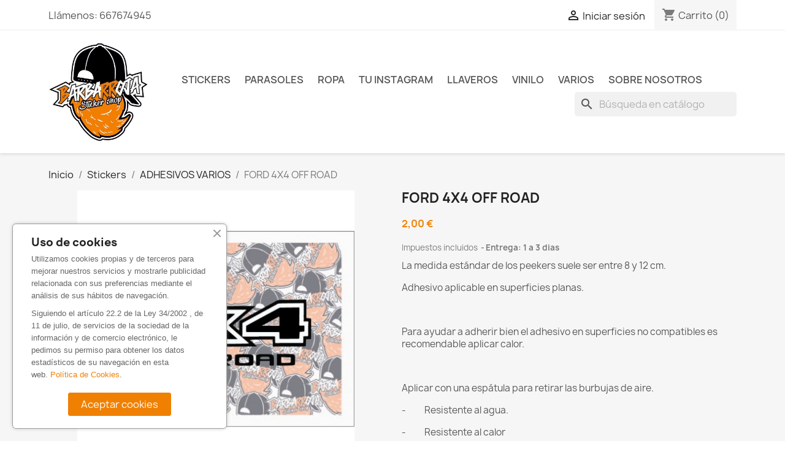

--- FILE ---
content_type: text/html; charset=utf-8
request_url: https://www.barbarrojastickershop.com/adhesivos-varios/1293-ford-4x4-off-road.html
body_size: 15270
content:
<!doctype html>
<html lang="es-ES">

  <head>
    
      
  <meta charset="utf-8">


  <meta http-equiv="x-ua-compatible" content="ie=edge">



  <title>FORD 4X4 OFF ROAD</title>
  
    
  
  <meta name="description" content="Adhesivo de Ford 4x4 Off road.">
  <meta name="keywords" content="">
        <link rel="canonical" href="https://www.barbarrojastickershop.com/adhesivos-varios/1293-ford-4x4-off-road.html">
    
      
  
  
    <script type="application/ld+json">
  {
    "@context": "https://schema.org",
    "@type": "Organization",
    "name" : "Barbarroja Sticker Shop ",
    "url" : "https://www.barbarrojastickershop.com/",
          "logo": {
        "@type": "ImageObject",
        "url":"https://www.barbarrojastickershop.com/img/barbarroja-shop-logo-1601505696.jpg"
      }
      }
</script>

<script type="application/ld+json">
  {
    "@context": "https://schema.org",
    "@type": "WebPage",
    "isPartOf": {
      "@type": "WebSite",
      "url":  "https://www.barbarrojastickershop.com/",
      "name": "Barbarroja Sticker Shop "
    },
    "name": "FORD 4X4 OFF ROAD",
    "url":  "https://www.barbarrojastickershop.com/adhesivos-varios/1293-ford-4x4-off-road.html"
  }
</script>


  <script type="application/ld+json">
    {
      "@context": "https://schema.org",
      "@type": "BreadcrumbList",
      "itemListElement": [
                  {
            "@type": "ListItem",
            "position": 1,
            "name": "Inicio",
            "item": "https://www.barbarrojastickershop.com/"
          },                  {
            "@type": "ListItem",
            "position": 2,
            "name": "Stickers",
            "item": "https://www.barbarrojastickershop.com/14-stickers"
          },                  {
            "@type": "ListItem",
            "position": 3,
            "name": "ADHESIVOS VARIOS",
            "item": "https://www.barbarrojastickershop.com/49-adhesivos-varios"
          },                  {
            "@type": "ListItem",
            "position": 4,
            "name": "FORD 4X4 OFF ROAD",
            "item": "https://www.barbarrojastickershop.com/adhesivos-varios/1293-671192-ford-4x4-off-road.html#/color-negro/tamano-8_cm"
          }              ]
    }
  </script>
  
  
  
  <script type="application/ld+json">
  {
    "@context": "https://schema.org/",
    "@type": "Product",
    "name": "FORD 4X4 OFF ROAD",
    "description": "Adhesivo de Ford 4x4 Off road.",
    "category": "ADHESIVOS VARIOS",
    "image" :"https://www.barbarrojastickershop.com/1484-home_default/ford-4x4-off-road.jpg",    "sku": "000008464564564564564564564564",
    "mpn": "000008464564564564564564564564"
        ,
    "brand": {
      "@type": "Thing",
      "name": "Barbarroja Stcker Shop"
    }
                ,
    "offers": {
      "@type": "Offer",
      "priceCurrency": "EUR",
      "name": "FORD 4X4 OFF ROAD",
      "price": "2",
      "url": "https://www.barbarrojastickershop.com/adhesivos-varios/1293-671192-ford-4x4-off-road.html#/11-color-negro/52-tamano-8_cm",
      "priceValidUntil": "2026-02-05",
              "image": ["https://www.barbarrojastickershop.com/1484-large_default/ford-4x4-off-road.jpg"],
            "sku": "000008464564564564564564564564",
      "mpn": "000008464564564564564564564564",
                        "availability": "https://schema.org/InStock",
      "seller": {
        "@type": "Organization",
        "name": "Barbarroja Sticker Shop "
      }
    }
      }
</script>

  
  
    
  

  
    <meta property="og:title" content="FORD 4X4 OFF ROAD" />
    <meta property="og:description" content="Adhesivo de Ford 4x4 Off road." />
    <meta property="og:url" content="https://www.barbarrojastickershop.com/adhesivos-varios/1293-ford-4x4-off-road.html" />
    <meta property="og:site_name" content="Barbarroja Sticker Shop " />
    <meta property="og:image" content="https://www.barbarrojastickershop.com/modules/ps_imageslider/images/e5bfdbdb00d54059ada01d29e1a4eec7c9a44dea_banner-personaliza-tu-vehiculo.jpg" />
    
    <meta property="twitter:image" content="https://www.barbarrojastickershop.com/modules/ps_imageslider/images/e5bfdbdb00d54059ada01d29e1a4eec7c9a44dea_banner-personaliza-tu-vehiculo.jpg" />
    <meta property="twitter:title" content="FORD 4X4 OFF ROAD" />
    <meta property="twitter:description" content="Adhesivo de Ford 4x4 Off road." />
    <meta property="twitter:card" content="summary_large_image" />
    <meta property="twitter:url" content="https://www.barbarrojastickershop.com/adhesivos-varios/1293-ford-4x4-off-road.html" />
    



  <meta name="viewport" content="width=device-width, initial-scale=1">



  <link rel="icon" type="image/vnd.microsoft.icon" href="https://www.barbarrojastickershop.com/img/favicon.ico?1697809480">
  <link rel="shortcut icon" type="image/x-icon" href="https://www.barbarrojastickershop.com/img/favicon.ico?1697809480">



    <link rel="stylesheet" href="https://www.barbarrojastickershop.com/themes/classic/assets/css/theme.css" type="text/css" media="all">
  <link rel="stylesheet" href="https://www.barbarrojastickershop.com/modules/blockreassurance/views/dist/front.css" type="text/css" media="all">
  <link rel="stylesheet" href="https://www.barbarrojastickershop.com/modules/ps_socialfollow/views/css/ps_socialfollow.css" type="text/css" media="all">
  <link rel="stylesheet" href="https://www.barbarrojastickershop.com/modules/ps_searchbar/ps_searchbar.css" type="text/css" media="all">
  <link rel="stylesheet" href="https://www.barbarrojastickershop.com/modules/revolutpayment/views/css/blockui.css" type="text/css" media="all">
  <link rel="stylesheet" href="https://www.barbarrojastickershop.com/modules/ets_cookie_banner/views/css/front.css" type="text/css" media="all">
  <link rel="stylesheet" href="https://www.barbarrojastickershop.com/modules/ets_bestselling/views/css/slick.css" type="text/css" media="all">
  <link rel="stylesheet" href="https://www.barbarrojastickershop.com/modules/ets_bestselling/views/css/front.css" type="text/css" media="all">
  <link rel="stylesheet" href="https://www.barbarrojastickershop.com/js/jquery/ui/themes/base/minified/jquery-ui.min.css" type="text/css" media="all">
  <link rel="stylesheet" href="https://www.barbarrojastickershop.com/js/jquery/ui/themes/base/minified/jquery.ui.theme.min.css" type="text/css" media="all">
  <link rel="stylesheet" href="https://www.barbarrojastickershop.com/modules/ps_imageslider/css/homeslider.css" type="text/css" media="all">
  <link rel="stylesheet" href="https://www.barbarrojastickershop.com/themes/classic-child/assets/css/custom.css" type="text/css" media="all">




  

  <script type="text/javascript">
        var ConnectVars = {"store_has_valid_tokens":false};
        var cardWidgetIsEnabled = false;
        var checkoutWidgetDisplayType = "1";
        var create_order_ajax_url = "https:\/\/www.barbarrojastickershop.com\/module\/revolutpayment\/order";
        var currentPage = "product";
        var originUrl = "www.barbarrojastickershop.com";
        var payWidgetIsEnabled = false;
        var prestashop = {"cart":{"products":[],"totals":{"total":{"type":"total","label":"Total","amount":0,"value":"0,00\u00a0\u20ac"},"total_including_tax":{"type":"total","label":"Total (impuestos incl.)","amount":0,"value":"0,00\u00a0\u20ac"},"total_excluding_tax":{"type":"total","label":"Total (impuestos excl.)","amount":0,"value":"0,00\u00a0\u20ac"}},"subtotals":{"products":{"type":"products","label":"Subtotal","amount":0,"value":"0,00\u00a0\u20ac"},"discounts":null,"shipping":{"type":"shipping","label":"Transporte","amount":0,"value":""},"tax":null},"products_count":0,"summary_string":"0 art\u00edculos","vouchers":{"allowed":1,"added":[]},"discounts":[],"minimalPurchase":0,"minimalPurchaseRequired":""},"currency":{"id":1,"name":"Euro","iso_code":"EUR","iso_code_num":"978","sign":"\u20ac"},"customer":{"lastname":null,"firstname":null,"email":null,"birthday":null,"newsletter":null,"newsletter_date_add":null,"optin":null,"website":null,"company":null,"siret":null,"ape":null,"is_logged":false,"gender":{"type":null,"name":null},"addresses":[]},"language":{"name":"Espa\u00f1ol (Spanish)","iso_code":"es","locale":"es-ES","language_code":"es-es","is_rtl":"0","date_format_lite":"d\/m\/Y","date_format_full":"d\/m\/Y H:i:s","id":1},"page":{"title":"","canonical":"https:\/\/www.barbarrojastickershop.com\/adhesivos-varios\/1293-ford-4x4-off-road.html","meta":{"title":"FORD 4X4 OFF ROAD","description":"Adhesivo de Ford 4x4 Off road.","keywords":"","robots":"index"},"page_name":"product","body_classes":{"lang-es":true,"lang-rtl":false,"country-ES":true,"currency-EUR":true,"layout-full-width":true,"page-product":true,"tax-display-enabled":true,"product-id-1293":true,"product-FORD 4X4 OFF ROAD":true,"product-id-category-49":true,"product-id-manufacturer-2":true,"product-id-supplier-0":true,"product-available-for-order":true},"admin_notifications":[]},"shop":{"name":"Barbarroja Sticker Shop ","logo":"https:\/\/www.barbarrojastickershop.com\/img\/barbarroja-shop-logo-1601505696.jpg","stores_icon":"https:\/\/www.barbarrojastickershop.com\/img\/barbarroja-shop-logo_stores-1601505728.gif","favicon":"https:\/\/www.barbarrojastickershop.com\/img\/favicon.ico"},"urls":{"base_url":"https:\/\/www.barbarrojastickershop.com\/","current_url":"https:\/\/www.barbarrojastickershop.com\/adhesivos-varios\/1293-ford-4x4-off-road.html","shop_domain_url":"https:\/\/www.barbarrojastickershop.com","img_ps_url":"https:\/\/www.barbarrojastickershop.com\/img\/","img_cat_url":"https:\/\/www.barbarrojastickershop.com\/img\/c\/","img_lang_url":"https:\/\/www.barbarrojastickershop.com\/img\/l\/","img_prod_url":"https:\/\/www.barbarrojastickershop.com\/img\/p\/","img_manu_url":"https:\/\/www.barbarrojastickershop.com\/img\/m\/","img_sup_url":"https:\/\/www.barbarrojastickershop.com\/img\/su\/","img_ship_url":"https:\/\/www.barbarrojastickershop.com\/img\/s\/","img_store_url":"https:\/\/www.barbarrojastickershop.com\/img\/st\/","img_col_url":"https:\/\/www.barbarrojastickershop.com\/img\/co\/","img_url":"https:\/\/www.barbarrojastickershop.com\/themes\/classic-child\/assets\/img\/","css_url":"https:\/\/www.barbarrojastickershop.com\/themes\/classic-child\/assets\/css\/","js_url":"https:\/\/www.barbarrojastickershop.com\/themes\/classic-child\/assets\/js\/","pic_url":"https:\/\/www.barbarrojastickershop.com\/upload\/","pages":{"address":"https:\/\/www.barbarrojastickershop.com\/direccion","addresses":"https:\/\/www.barbarrojastickershop.com\/direcciones","authentication":"https:\/\/www.barbarrojastickershop.com\/inicio-sesion","cart":"https:\/\/www.barbarrojastickershop.com\/carrito","category":"https:\/\/www.barbarrojastickershop.com\/index.php?controller=category","cms":"https:\/\/www.barbarrojastickershop.com\/index.php?controller=cms","contact":"https:\/\/www.barbarrojastickershop.com\/contactanos","discount":"https:\/\/www.barbarrojastickershop.com\/descuento","guest_tracking":"https:\/\/www.barbarrojastickershop.com\/seguimiento-cliente-no-registrado","history":"https:\/\/www.barbarrojastickershop.com\/historial-compra","identity":"https:\/\/www.barbarrojastickershop.com\/datos-personales","index":"https:\/\/www.barbarrojastickershop.com\/","my_account":"https:\/\/www.barbarrojastickershop.com\/mi-cuenta","order_confirmation":"https:\/\/www.barbarrojastickershop.com\/confirmacion-pedido","order_detail":"https:\/\/www.barbarrojastickershop.com\/index.php?controller=order-detail","order_follow":"https:\/\/www.barbarrojastickershop.com\/seguimiento-pedido","order":"https:\/\/www.barbarrojastickershop.com\/pedido","order_return":"https:\/\/www.barbarrojastickershop.com\/index.php?controller=order-return","order_slip":"https:\/\/www.barbarrojastickershop.com\/albaran","pagenotfound":"https:\/\/www.barbarrojastickershop.com\/pagina-no-ecnontrada","password":"https:\/\/www.barbarrojastickershop.com\/recuperacion-contrasena","pdf_invoice":"https:\/\/www.barbarrojastickershop.com\/index.php?controller=pdf-invoice","pdf_order_return":"https:\/\/www.barbarrojastickershop.com\/index.php?controller=pdf-order-return","pdf_order_slip":"https:\/\/www.barbarrojastickershop.com\/index.php?controller=pdf-order-slip","prices_drop":"https:\/\/www.barbarrojastickershop.com\/bajamos-precios","product":"https:\/\/www.barbarrojastickershop.com\/index.php?controller=product","search":"https:\/\/www.barbarrojastickershop.com\/buscar","sitemap":"https:\/\/www.barbarrojastickershop.com\/mapa-web","stores":"https:\/\/www.barbarrojastickershop.com\/tiendas","supplier":"https:\/\/www.barbarrojastickershop.com\/proveedor","register":"https:\/\/www.barbarrojastickershop.com\/inicio-sesion?create_account=1","order_login":"https:\/\/www.barbarrojastickershop.com\/pedido?login=1"},"alternative_langs":[],"theme_assets":"\/themes\/classic-child\/assets\/","actions":{"logout":"https:\/\/www.barbarrojastickershop.com\/?mylogout="},"no_picture_image":{"bySize":{"small_default":{"url":"https:\/\/www.barbarrojastickershop.com\/img\/p\/es-default-small_default.jpg","width":98,"height":98},"cart_default":{"url":"https:\/\/www.barbarrojastickershop.com\/img\/p\/es-default-cart_default.jpg","width":125,"height":125},"home_default":{"url":"https:\/\/www.barbarrojastickershop.com\/img\/p\/es-default-home_default.jpg","width":250,"height":250},"medium_default":{"url":"https:\/\/www.barbarrojastickershop.com\/img\/p\/es-default-medium_default.jpg","width":452,"height":452},"large_default":{"url":"https:\/\/www.barbarrojastickershop.com\/img\/p\/es-default-large_default.jpg","width":800,"height":800}},"small":{"url":"https:\/\/www.barbarrojastickershop.com\/img\/p\/es-default-small_default.jpg","width":98,"height":98},"medium":{"url":"https:\/\/www.barbarrojastickershop.com\/img\/p\/es-default-home_default.jpg","width":250,"height":250},"large":{"url":"https:\/\/www.barbarrojastickershop.com\/img\/p\/es-default-large_default.jpg","width":800,"height":800},"legend":""}},"configuration":{"display_taxes_label":true,"display_prices_tax_incl":true,"is_catalog":false,"show_prices":true,"opt_in":{"partner":false},"quantity_discount":{"type":"discount","label":"Descuento unitario"},"voucher_enabled":1,"return_enabled":0},"field_required":[],"breadcrumb":{"links":[{"title":"Inicio","url":"https:\/\/www.barbarrojastickershop.com\/"},{"title":"Stickers","url":"https:\/\/www.barbarrojastickershop.com\/14-stickers"},{"title":"ADHESIVOS VARIOS","url":"https:\/\/www.barbarrojastickershop.com\/49-adhesivos-varios"},{"title":"FORD 4X4 OFF ROAD","url":"https:\/\/www.barbarrojastickershop.com\/adhesivos-varios\/1293-671192-ford-4x4-off-road.html#\/color-negro\/tamano-8_cm"}],"count":4},"link":{"protocol_link":"https:\/\/","protocol_content":"https:\/\/"},"time":1768995987,"static_token":"bd4c79ef1de41e8c7b2b5115377838ad","token":"69ddbadd15b236e874b8c811fc70e67b","debug":false};
        var psemailsubscription_subscription = "https:\/\/www.barbarrojastickershop.com\/module\/ps_emailsubscription\/subscription";
        var psr_icon_color = "#F19D76";
      </script>



  <script async src="https://www.googletagmanager.com/gtag/js?id=G-TN9XQQ300Z"></script>
<script>
  window.dataLayer = window.dataLayer || [];
  function gtag(){dataLayer.push(arguments);}
  gtag('js', new Date());
  gtag(
    'config',
    'G-TN9XQQ300Z',
    {
      'debug_mode':false
      , 'anonymize_ip': true                }
  );
</script>


<style>
    scalapay-widget {
        all: initial;
        display: block;
    }

    </style>

<script>

    const widgets = {"payIn3":{"type":"product","style":"","min":"50","max":"10000","logoSize":"100","amountSelectors":"[\".current-price-value\"]","hidePrice":"false","locale":"es","numberOfInstallments":3,"frequencyNumber":30,"currencyPosition":"after","currencyDisplay":"symbol","afterWidgetText":"","position":".product-prices"},"payIn4":{"type":"product","style":"","min":"50","max":"5000","logoSize":"100","amountSelectors":"[\".current-price-value\"]","hidePrice":"false","locale":"es","numberOfInstallments":4,"frequencyNumber":30,"currencyPosition":"after","currencyDisplay":"symbol","afterWidgetText":"","position":".product-prices"}};
    
    function addWidget(productId) {

        const widgetConfig = widgets[productId];
        const positionElement = document.querySelector(widgetConfig['position'])
        if (positionElement?.parentNode?.querySelector(`scalapay-widget[product="${productId}"]`)) {
            return;
        }

        if (widgetConfig["afterWidgetText"]) {
            const postWidgetText = document.createElement('p');
            postWidgetText.setAttribute("class", "scalapay-after-widget-text")
            postWidgetText.innerHTML = widgetConfig["afterWidgetText"];
            positionElement?.insertAdjacentElement('afterend', postWidgetText)
        }

        const widget = document.createElement('scalapay-widget');
        widget.setAttribute('product', productId)
        for (const widgetConfigKey in widgetConfig) {
            if (['afterWidgetText', 'position'].includes(widgetConfigKey)) continue;
            if (widgetConfigKey === 'style') {
                widget.style.cssText = `${widgetConfig[widgetConfigKey]}`;
                continue;
            }
            widget.setAttribute(widgetConfigKey.replace(/[A-Z]/g, letter => `-${letter.toLowerCase()}`), widgetConfig[widgetConfigKey])
        }

        positionElement?.insertAdjacentElement('afterend', widget);

    }

    document.addEventListener("DOMContentLoaded", function () {
        const observer1 = new MutationObserver(() => {
            for (const type in widgets) {
                addWidget(type)
            }
        });
        observer1.observe(document.querySelector('body'), {subtree: true, childList: true, attributes: false});
    });

</script>

    <script>
        (() => {
            const esmScript = document.createElement('script');
            esmScript.src = 'https://cdn.scalapay.com/widget/v3/js/scalapay-widget.esm.js';
            esmScript.type = 'module';
            document.getElementsByTagName('head')[0].appendChild(esmScript);

            const widgetScript = document.createElement('script');
            widgetScript.src = 'https://cdn.scalapay.com/widget/v3/js/scalapay-widget.js';
            widgetScript.type = 'nomodule';
            document.getElementsByTagName('head')[0].appendChild(widgetScript);
        })()
    </script>



    
  <meta property="og:type" content="product">
      <meta property="og:image" content="https://www.barbarrojastickershop.com/1484-large_default/ford-4x4-off-road.jpg">
  
      <meta property="product:pretax_price:amount" content="1.652893">
    <meta property="product:pretax_price:currency" content="EUR">
    <meta property="product:price:amount" content="2">
    <meta property="product:price:currency" content="EUR">
    
  </head>

  <body id="product" class="lang-es country-es currency-eur layout-full-width page-product tax-display-enabled product-id-1293 product-ford-4x4-off-road product-id-category-49 product-id-manufacturer-2 product-id-supplier-0 product-available-for-order">

    
      
    

    <main>
      
              

      <header id="header">
        
          
  <div class="header-banner">
    
  </div>



  <nav class="header-nav">
    <div class="container">
      <div class="row">
        <div class="hidden-sm-down">
          <div class="col-md-5 col-xs-12">
            <div id="_desktop_contact_link">
  <div id="contact-link">
                Llámenos: <span>667674945</span>
      </div>
</div>

          </div>
          <div class="col-md-7 right-nav">
              <div id="_desktop_user_info">
  <div class="user-info">
          <a
        href="https://www.barbarrojastickershop.com/mi-cuenta"
        title="Acceda a su cuenta de cliente"
        rel="nofollow"
      >
        <i class="material-icons">&#xE7FF;</i>
        <span class="hidden-sm-down">Iniciar sesión</span>
      </a>
      </div>
</div>
<div id="_desktop_cart">
  <div class="blockcart cart-preview inactive" data-refresh-url="//www.barbarrojastickershop.com/module/ps_shoppingcart/ajax">
    <div class="header">
              <i class="material-icons shopping-cart" aria-hidden="true">shopping_cart</i>
        <span class="hidden-sm-down">Carrito</span>
        <span class="cart-products-count">(0)</span>
          </div>
  </div>
</div>

          </div>
        </div>
        <div class="hidden-md-up text-sm-center mobile">
          <div class="float-xs-left" id="menu-icon">
            <i class="material-icons d-inline">&#xE5D2;</i>
          </div>
          <div class="float-xs-right" id="_mobile_cart"></div>
          <div class="float-xs-right" id="_mobile_user_info"></div>
          <div class="top-logo" id="_mobile_logo"></div>
          <div class="clearfix"></div>
        </div>
      </div>
    </div>
  </nav>



  <div class="header-top">
    <div class="container">
       <div class="row">
        <div class="col-md-2 hidden-sm-down" id="_desktop_logo">
                                    
  <a href="https://www.barbarrojastickershop.com/">
    <img
      class="logo img-fluid"
      src="https://www.barbarrojastickershop.com/img/barbarroja-shop-logo-1601505696.jpg"
      alt="Barbarroja Sticker Shop "
      width="278"
      height="274">
  </a>

                              </div>
        <div class="header-top-right col-md-10 col-sm-12 position-static">
          

<div class="menu js-top-menu position-static hidden-sm-down" id="_desktop_top_menu">
    
          <ul class="top-menu" id="top-menu" data-depth="0">
                    <li class="category" id="category-14">
                          <a
                class="dropdown-item"
                href="https://www.barbarrojastickershop.com/14-stickers" data-depth="0"
                              >
                                                                      <span class="float-xs-right hidden-md-up">
                    <span data-target="#top_sub_menu_5828" data-toggle="collapse" class="navbar-toggler collapse-icons">
                      <i class="material-icons add">&#xE313;</i>
                      <i class="material-icons remove">&#xE316;</i>
                    </span>
                  </span>
                                Stickers
              </a>
                            <div  class="popover sub-menu js-sub-menu collapse" id="top_sub_menu_5828">
                
          <ul class="top-menu"  data-depth="1">
                    <li class="category" id="category-43">
                          <a
                class="dropdown-item dropdown-submenu"
                href="https://www.barbarrojastickershop.com/43-marcas-coches" data-depth="1"
                              >
                                                                      <span class="float-xs-right hidden-md-up">
                    <span data-target="#top_sub_menu_2361" data-toggle="collapse" class="navbar-toggler collapse-icons">
                      <i class="material-icons add">&#xE313;</i>
                      <i class="material-icons remove">&#xE316;</i>
                    </span>
                  </span>
                                MARCAS COCHES
              </a>
                            <div  class="collapse" id="top_sub_menu_2361">
                
          <ul class="top-menu"  data-depth="2">
                    <li class="category" id="category-18">
                          <a
                class="dropdown-item"
                href="https://www.barbarrojastickershop.com/18-volkswagen" data-depth="2"
                              >
                                VOLKSWAGEN 
              </a>
                          </li>
                    <li class="category" id="category-24">
                          <a
                class="dropdown-item"
                href="https://www.barbarrojastickershop.com/24-bmw-" data-depth="2"
                              >
                                BMW-
              </a>
                          </li>
                    <li class="category" id="category-34">
                          <a
                class="dropdown-item"
                href="https://www.barbarrojastickershop.com/34-mitsubishi" data-depth="2"
                              >
                                MITSUBISHI
              </a>
                          </li>
                    <li class="category" id="category-40">
                          <a
                class="dropdown-item"
                href="https://www.barbarrojastickershop.com/40-seat" data-depth="2"
                              >
                                SEAT
              </a>
                          </li>
                    <li class="category" id="category-39">
                          <a
                class="dropdown-item"
                href="https://www.barbarrojastickershop.com/39-audi" data-depth="2"
                              >
                                AUDI
              </a>
                          </li>
                    <li class="category" id="category-38">
                          <a
                class="dropdown-item"
                href="https://www.barbarrojastickershop.com/38-ford" data-depth="2"
                              >
                                FORD
              </a>
                          </li>
                    <li class="category" id="category-36">
                          <a
                class="dropdown-item"
                href="https://www.barbarrojastickershop.com/36-citroen" data-depth="2"
                              >
                                CITROEN
              </a>
                          </li>
                    <li class="category" id="category-35">
                          <a
                class="dropdown-item"
                href="https://www.barbarrojastickershop.com/35-peugeot" data-depth="2"
                              >
                                PEUGEOT
              </a>
                          </li>
                    <li class="category" id="category-30">
                          <a
                class="dropdown-item"
                href="https://www.barbarrojastickershop.com/30-renault" data-depth="2"
                              >
                                RENAULT
              </a>
                          </li>
                    <li class="category" id="category-28">
                          <a
                class="dropdown-item"
                href="https://www.barbarrojastickershop.com/28-opel" data-depth="2"
                              >
                                OPEL
              </a>
                          </li>
                    <li class="category" id="category-37">
                          <a
                class="dropdown-item"
                href="https://www.barbarrojastickershop.com/37-honda" data-depth="2"
                              >
                                HONDA
              </a>
                          </li>
                    <li class="category" id="category-27">
                          <a
                class="dropdown-item"
                href="https://www.barbarrojastickershop.com/27-toyota" data-depth="2"
                              >
                                TOYOTA
              </a>
                          </li>
                    <li class="category" id="category-32">
                          <a
                class="dropdown-item"
                href="https://www.barbarrojastickershop.com/32-hyundai" data-depth="2"
                              >
                                HYUNDAI
              </a>
                          </li>
                    <li class="category" id="category-31">
                          <a
                class="dropdown-item"
                href="https://www.barbarrojastickershop.com/31-fiat" data-depth="2"
                              >
                                FIAT
              </a>
                          </li>
                    <li class="category" id="category-33">
                          <a
                class="dropdown-item"
                href="https://www.barbarrojastickershop.com/33-nissan" data-depth="2"
                              >
                                NISSAN
              </a>
                          </li>
                    <li class="category" id="category-29">
                          <a
                class="dropdown-item"
                href="https://www.barbarrojastickershop.com/29-subaru" data-depth="2"
                              >
                                SUBARU
              </a>
                          </li>
                    <li class="category" id="category-50">
                          <a
                class="dropdown-item"
                href="https://www.barbarrojastickershop.com/50-mercedes" data-depth="2"
                              >
                                MERCEDES
              </a>
                          </li>
                    <li class="category" id="category-52">
                          <a
                class="dropdown-item"
                href="https://www.barbarrojastickershop.com/52-mazda" data-depth="2"
                              >
                                MAZDA
              </a>
                          </li>
                    <li class="category" id="category-54">
                          <a
                class="dropdown-item"
                href="https://www.barbarrojastickershop.com/54-mini" data-depth="2"
                              >
                                MINI
              </a>
                          </li>
              </ul>
    
              </div>
                          </li>
                    <li class="category" id="category-23">
                          <a
                class="dropdown-item dropdown-submenu"
                href="https://www.barbarrojastickershop.com/23-parasoles" data-depth="1"
                              >
                                Parasoles
              </a>
                          </li>
                    <li class="category" id="category-22">
                          <a
                class="dropdown-item dropdown-submenu"
                href="https://www.barbarrojastickershop.com/22-advertencias" data-depth="1"
                              >
                                ADVERTENCIAS
              </a>
                          </li>
                    <li class="category" id="category-19">
                          <a
                class="dropdown-item dropdown-submenu"
                href="https://www.barbarrojastickershop.com/19-bebe-a-bordo" data-depth="1"
                              >
                                BEBE A BORDO
              </a>
                          </li>
                    <li class="category" id="category-21">
                          <a
                class="dropdown-item dropdown-submenu"
                href="https://www.barbarrojastickershop.com/21-cristal-delantero-parte-inferior" data-depth="1"
                              >
                                CRISTAL DELANTERO PARTE INFERIOR
              </a>
                          </li>
                    <li class="category" id="category-20">
                          <a
                class="dropdown-item dropdown-submenu"
                href="https://www.barbarrojastickershop.com/20-limpiaparabrisas-trasero" data-depth="1"
                              >
                                LIMPIAPARABRISAS  TRASERO 
              </a>
                          </li>
                    <li class="category" id="category-41">
                          <a
                class="dropdown-item dropdown-submenu"
                href="https://www.barbarrojastickershop.com/41-laminas-sticker-boom" data-depth="1"
                              >
                                Laminas Sticker Boom
              </a>
                          </li>
                    <li class="category" id="category-44">
                          <a
                class="dropdown-item dropdown-submenu"
                href="https://www.barbarrojastickershop.com/44-motos" data-depth="1"
                              >
                                                                      <span class="float-xs-right hidden-md-up">
                    <span data-target="#top_sub_menu_25837" data-toggle="collapse" class="navbar-toggler collapse-icons">
                      <i class="material-icons add">&#xE313;</i>
                      <i class="material-icons remove">&#xE316;</i>
                    </span>
                  </span>
                                Motos
              </a>
                            <div  class="collapse" id="top_sub_menu_25837">
                
          <ul class="top-menu"  data-depth="2">
                    <li class="category" id="category-42">
                          <a
                class="dropdown-item"
                href="https://www.barbarrojastickershop.com/42-llantas-moto" data-depth="2"
                              >
                                Llantas moto
              </a>
                          </li>
                    <li class="category" id="category-55">
                          <a
                class="dropdown-item"
                href="https://www.barbarrojastickershop.com/55-motos-general" data-depth="2"
                              >
                                Motos General
              </a>
                          </li>
                    <li class="category" id="category-56">
                          <a
                class="dropdown-item"
                href="https://www.barbarrojastickershop.com/56-motos-clasicas" data-depth="2"
                              >
                                MOTOS CLASICAS
              </a>
                          </li>
              </ul>
    
              </div>
                          </li>
                    <li class="category" id="category-45">
                          <a
                class="dropdown-item dropdown-submenu"
                href="https://www.barbarrojastickershop.com/45-furgonetas-camper" data-depth="1"
                              >
                                FURGONETAS CAMPER
              </a>
                          </li>
                    <li class="category" id="category-47">
                          <a
                class="dropdown-item dropdown-submenu"
                href="https://www.barbarrojastickershop.com/47-slaps" data-depth="1"
                              >
                                SLAPS
              </a>
                          </li>
                    <li class="category" id="category-48">
                          <a
                class="dropdown-item dropdown-submenu"
                href="https://www.barbarrojastickershop.com/48-kits-adhesivos-para-coches" data-depth="1"
                              >
                                Kits adhesivos para coches
              </a>
                          </li>
                    <li class="category" id="category-49">
                          <a
                class="dropdown-item dropdown-submenu"
                href="https://www.barbarrojastickershop.com/49-adhesivos-varios" data-depth="1"
                              >
                                ADHESIVOS VARIOS
              </a>
                          </li>
                    <li class="category" id="category-51">
                          <a
                class="dropdown-item dropdown-submenu"
                href="https://www.barbarrojastickershop.com/51-jdm-sticker" data-depth="1"
                              >
                                JDM STICKER
              </a>
                          </li>
                    <li class="category" id="category-53">
                          <a
                class="dropdown-item dropdown-submenu"
                href="https://www.barbarrojastickershop.com/53-animales" data-depth="1"
                              >
                                Animales
              </a>
                          </li>
                    <li class="category" id="category-62">
                          <a
                class="dropdown-item dropdown-submenu"
                href="https://www.barbarrojastickershop.com/62-frases" data-depth="1"
                              >
                                Frases
              </a>
                          </li>
                    <li class="category" id="category-65">
                          <a
                class="dropdown-item dropdown-submenu"
                href="https://www.barbarrojastickershop.com/65-camiones" data-depth="1"
                              >
                                CAMIONES
              </a>
                          </li>
                    <li class="category" id="category-67">
                          <a
                class="dropdown-item dropdown-submenu"
                href="https://www.barbarrojastickershop.com/67-matriculas" data-depth="1"
                              >
                                MATRÍCULAS 
              </a>
                          </li>
                    <li class="category" id="category-68">
                          <a
                class="dropdown-item dropdown-submenu"
                href="https://www.barbarrojastickershop.com/68-tapas-de-llantas" data-depth="1"
                              >
                                TAPAS DE LLANTAS
              </a>
                          </li>
                    <li class="category" id="category-69">
                          <a
                class="dropdown-item dropdown-submenu"
                href="https://www.barbarrojastickershop.com/69-taloneras" data-depth="1"
                              >
                                TALONERAS 
              </a>
                          </li>
                    <li class="category" id="category-70">
                          <a
                class="dropdown-item dropdown-submenu"
                href="https://www.barbarrojastickershop.com/70-peekers" data-depth="1"
                              >
                                PEEKERS
              </a>
                          </li>
                    <li class="category" id="category-74">
                          <a
                class="dropdown-item dropdown-submenu"
                href="https://www.barbarrojastickershop.com/74-pegatinas-personalizadas" data-depth="1"
                              >
                                PEGATINAS PERSONALIZADAS
              </a>
                          </li>
              </ul>
    
              </div>
                          </li>
                    <li class="category" id="category-23">
                          <a
                class="dropdown-item"
                href="https://www.barbarrojastickershop.com/23-parasoles" data-depth="0"
                              >
                                Parasoles
              </a>
                          </li>
                    <li class="category" id="category-12">
                          <a
                class="dropdown-item"
                href="https://www.barbarrojastickershop.com/12-ropa" data-depth="0"
                              >
                                                                      <span class="float-xs-right hidden-md-up">
                    <span data-target="#top_sub_menu_32941" data-toggle="collapse" class="navbar-toggler collapse-icons">
                      <i class="material-icons add">&#xE313;</i>
                      <i class="material-icons remove">&#xE316;</i>
                    </span>
                  </span>
                                Ropa
              </a>
                            <div  class="popover sub-menu js-sub-menu collapse" id="top_sub_menu_32941">
                
          <ul class="top-menu"  data-depth="1">
                    <li class="category" id="category-26">
                          <a
                class="dropdown-item dropdown-submenu"
                href="https://www.barbarrojastickershop.com/26-sudaderas" data-depth="1"
                              >
                                Sudaderas
              </a>
                          </li>
                    <li class="category" id="category-59">
                          <a
                class="dropdown-item dropdown-submenu"
                href="https://www.barbarrojastickershop.com/59-camisetas" data-depth="1"
                              >
                                Camisetas
              </a>
                          </li>
                    <li class="category" id="category-60">
                          <a
                class="dropdown-item dropdown-submenu"
                href="https://www.barbarrojastickershop.com/60-mascarillas" data-depth="1"
                              >
                                Mascarillas
              </a>
                          </li>
                    <li class="category" id="category-66">
                          <a
                class="dropdown-item dropdown-submenu"
                href="https://www.barbarrojastickershop.com/66-clubs-equipos-y-colaboradores" data-depth="1"
                              >
                                                                      <span class="float-xs-right hidden-md-up">
                    <span data-target="#top_sub_menu_85805" data-toggle="collapse" class="navbar-toggler collapse-icons">
                      <i class="material-icons add">&#xE313;</i>
                      <i class="material-icons remove">&#xE316;</i>
                    </span>
                  </span>
                                CLUBS, EQUIPOS Y COLABORADORES
              </a>
                            <div  class="collapse" id="top_sub_menu_85805">
                
          <ul class="top-menu"  data-depth="2">
                    <li class="category" id="category-71">
                          <a
                class="dropdown-item"
                href="https://www.barbarrojastickershop.com/71-dripz-online" data-depth="2"
                              >
                                DRIPZ ONLINE
              </a>
                          </li>
                    <li class="category" id="category-72">
                          <a
                class="dropdown-item"
                href="https://www.barbarrojastickershop.com/72-club-ford-fiesta-catalunya" data-depth="2"
                              >
                                CLUB FORD FIESTA CATALUNYA
              </a>
                          </li>
                    <li class="category" id="category-73">
                          <a
                class="dropdown-item"
                href="https://www.barbarrojastickershop.com/73-fake-bands" data-depth="2"
                              >
                                FAKE BANDS
              </a>
                          </li>
                    <li class="category" id="category-75">
                          <a
                class="dropdown-item"
                href="https://www.barbarrojastickershop.com/75-n-club-hyundai" data-depth="2"
                              >
                                N CLUB HYUNDAI 
              </a>
                          </li>
                    <li class="category" id="category-77">
                          <a
                class="dropdown-item"
                href="https://www.barbarrojastickershop.com/77-club-206-catalunya" data-depth="2"
                              >
                                CLUB 206 CATALUNYA
              </a>
                          </li>
              </ul>
    
              </div>
                          </li>
              </ul>
    
              </div>
                          </li>
                    <li class="category" id="category-63">
                          <a
                class="dropdown-item"
                href="https://www.barbarrojastickershop.com/63-tu-instagram" data-depth="0"
                              >
                                Tu Instagram
              </a>
                          </li>
                    <li class="category" id="category-13">
                          <a
                class="dropdown-item"
                href="https://www.barbarrojastickershop.com/13-llaveros" data-depth="0"
                              >
                                Llaveros
              </a>
                          </li>
                    <li class="category" id="category-57">
                          <a
                class="dropdown-item"
                href="https://www.barbarrojastickershop.com/57-vinilo" data-depth="0"
                              >
                                                                      <span class="float-xs-right hidden-md-up">
                    <span data-target="#top_sub_menu_8181" data-toggle="collapse" class="navbar-toggler collapse-icons">
                      <i class="material-icons add">&#xE313;</i>
                      <i class="material-icons remove">&#xE316;</i>
                    </span>
                  </span>
                                Vinilo
              </a>
                            <div  class="popover sub-menu js-sub-menu collapse" id="top_sub_menu_8181">
                
          <ul class="top-menu"  data-depth="1">
                    <li class="category" id="category-58">
                          <a
                class="dropdown-item dropdown-submenu"
                href="https://www.barbarrojastickershop.com/58-vinilo-para-faros" data-depth="1"
                              >
                                VINILO PARA FAROS
              </a>
                          </li>
                    <li class="category" id="category-61">
                          <a
                class="dropdown-item dropdown-submenu"
                href="https://www.barbarrojastickershop.com/61-vinilos-fundidos-rotulacion-integral" data-depth="1"
                              >
                                Vinilos Fundidos rotulación integral
              </a>
                          </li>
                    <li class="category" id="category-64">
                          <a
                class="dropdown-item dropdown-submenu"
                href="https://www.barbarrojastickershop.com/64-vinilo-liquido-barbarroja-dip" data-depth="1"
                              >
                                Vinilo Líquido Barbarroja Dip
              </a>
                          </li>
              </ul>
    
              </div>
                          </li>
                    <li class="category" id="category-16">
                          <a
                class="dropdown-item"
                href="https://www.barbarrojastickershop.com/16-varios" data-depth="0"
                              >
                                Varios
              </a>
                          </li>
                    <li class="cms-page" id="cms-page-4">
                          <a
                class="dropdown-item"
                href="https://www.barbarrojastickershop.com/content/4-sobre-nosotros" data-depth="0"
                              >
                                Sobre nosotros
              </a>
                          </li>
              </ul>
    
    <div class="clearfix"></div>
</div>
<div id="search_widget" class="search-widgets" data-search-controller-url="//www.barbarrojastickershop.com/buscar">
  <form method="get" action="//www.barbarrojastickershop.com/buscar">
    <input type="hidden" name="controller" value="search">
    <i class="material-icons search" aria-hidden="true">search</i>
    <input type="text" name="s" value="" placeholder="Búsqueda en catálogo" aria-label="Buscar">
    <i class="material-icons clear" aria-hidden="true">clear</i>
  </form>
</div>

        </div>
      </div>
      <div id="mobile_top_menu_wrapper" class="row hidden-md-up" style="display:none;">
        <div class="js-top-menu mobile" id="_mobile_top_menu"></div>
        <div class="js-top-menu-bottom">
          <div id="_mobile_currency_selector"></div>
          <div id="_mobile_language_selector"></div>
          <div id="_mobile_contact_link"></div>
        </div>
      </div>
    </div>
  </div>
  

        
      </header>

      <section id="wrapper">
        
          
<aside id="notifications">
  <div class="container">
    
    
    
      </div>
</aside>
        

        
        <div class="container">
          
            <nav data-depth="4" class="breadcrumb hidden-sm-down">
  <ol>
    
              
          <li>
                          <a href="https://www.barbarrojastickershop.com/"><span>Inicio</span></a>
                      </li>
        
              
          <li>
                          <a href="https://www.barbarrojastickershop.com/14-stickers"><span>Stickers</span></a>
                      </li>
        
              
          <li>
                          <a href="https://www.barbarrojastickershop.com/49-adhesivos-varios"><span>ADHESIVOS VARIOS</span></a>
                      </li>
        
              
          <li>
                          <span>FORD 4X4 OFF ROAD</span>
                      </li>
        
          
  </ol>
</nav>
          

          

          
  <div id="content-wrapper" class="js-content-wrapper">
    
    

  <section id="main">
    <meta content="https://www.barbarrojastickershop.com/adhesivos-varios/1293-671192-ford-4x4-off-road.html#/11-color-negro/52-tamano-8_cm">

    <div class="row product-container js-product-container">
      <div class="col-md-6">
        
          <section class="page-content" id="content">
            
              
    <ul class="product-flags js-product-flags">
            </ul>


              
                <div class="images-container js-images-container">
  
    <div class="product-cover">
              <img
          class="js-qv-product-cover img-fluid"
          src="https://www.barbarrojastickershop.com/1484-large_default/ford-4x4-off-road.jpg"
                      alt="FORD 4X4 OFF ROAD"
            title="FORD 4X4 OFF ROAD"
                    loading="lazy"
          width="800"
          height="800"
        >
        <div class="layer hidden-sm-down" data-toggle="modal" data-target="#product-modal">
          <i class="material-icons zoom-in">search</i>
        </div>
          </div>
  

  
    <div class="js-qv-mask mask">
      <ul class="product-images js-qv-product-images">
                  <li class="thumb-container js-thumb-container">
            <img
              class="thumb js-thumb  selected js-thumb-selected "
              data-image-medium-src="https://www.barbarrojastickershop.com/1484-medium_default/ford-4x4-off-road.jpg"
              data-image-large-src="https://www.barbarrojastickershop.com/1484-large_default/ford-4x4-off-road.jpg"
              src="https://www.barbarrojastickershop.com/1484-small_default/ford-4x4-off-road.jpg"
                              alt="FORD 4X4 OFF ROAD"
                title="FORD 4X4 OFF ROAD"
                            loading="lazy"
              width="98"
              height="98"
            >
          </li>
              </ul>
    </div>
  

</div>
              
              <div class="scroll-box-arrows">
                <i class="material-icons left">&#xE314;</i>
                <i class="material-icons right">&#xE315;</i>
              </div>

            
          </section>
        
        </div>
        <div class="col-md-6">
          
            
              <h1 class="h1">FORD 4X4 OFF ROAD</h1>
            
          
          
              <div class="product-prices js-product-prices">
    
          

    
      <div
        class="product-price h5 ">

        <div class="current-price">
          <span class='current-price-value' content="2">
                                      2,00 €
                      </span>

                  </div>

        
                  
      </div>
    

    
          

    
          

    
          

    

    <div class="tax-shipping-delivery-label">
              Impuestos incluidos
            
      
                                    <span class="delivery-information">Entrega: 1 a 3 dias</span>
                            </div>
  </div>
          

          <div class="product-information">
            
              <div id="product-description-short-1293" class="product-description"><p><span>La medida estándar de los peekers suele ser entre 8 y 12 cm.</span></p>
<p></p>
<p></p>
<p></p>
<p><span>Adhesivo aplicable en superficies planas.</span></p>
<p></p>
<p></p>
<p> </p>
<p><span>Para ayudar a adherir bien el adhesivo en superficies no compatibles es recomendable aplicar calor.</span></p>
<p></p>
<p></p>
<p> </p>
<p><span>Aplicar con una espátula para retirar las burbujas de aire.</span></p>
<p></p>
<p><span>-          Resistente al agua.</span></p>
<p></p>
<p><span>-          Resistente al calor</span></p>
<p></p>
<p></p>
<p> </p>
<p><span>Adhesivo de Vinilo de Alta calidad.</span></p></div>
            

            
            <div class="product-actions js-product-actions">
              
                <form action="https://www.barbarrojastickershop.com/carrito" method="post" id="add-to-cart-or-refresh">
                  <input type="hidden" name="token" value="bd4c79ef1de41e8c7b2b5115377838ad">
                  <input type="hidden" name="id_product" value="1293" id="product_page_product_id">
                  <input type="hidden" name="id_customization" value="0" id="product_customization_id" class="js-product-customization-id">

                  
                    <div class="product-variants js-product-variants">
          <div class="clearfix product-variants-item">
      <span class="control-label">Color: 
                      Negro                                                                                                                                                                                                                                                                                                                                                                                                                                                                                                                                                                                                                                  </span>
              <select
          class="form-control form-control-select"
          id="group_3"
          aria-label="Color"
          data-product-attribute="3"
          name="group[3]">
                      <option value="11" title="Negro" selected="selected">Negro</option>
                      <option value="8" title="Blanco">Blanco</option>
                      <option value="10" title="Rojo">Rojo</option>
                      <option value="13" title="Naranja">Naranja</option>
                      <option value="111" title="Lila">Lila</option>
                      <option value="14" title="Azul">Azul</option>
                      <option value="276" title="Azul Claro">Azul Claro</option>
                      <option value="7" title="Azul Oscuro">Azul Oscuro</option>
                      <option value="16" title="Amarillo">Amarillo</option>
                      <option value="15" title="Verde">Verde</option>
                      <option value="275" title="Rosa Palo">Rosa Palo</option>
                      <option value="41" title="Rosa Fucsia ">Rosa Fucsia </option>
                      <option value="24" title="Rosa">Rosa</option>
                      <option value="5" title="Gris Nardo">Gris Nardo</option>
                      <option value="17" title="Marrón">Marrón</option>
                      <option value="31" title="Azul Turquesa">Azul Turquesa</option>
                      <option value="132" title="Cooper">Cooper</option>
                      <option value="28" title="Dorado">Dorado</option>
                      <option value="29" title="Plata">Plata</option>
                      <option value="30" title="Cromo Dorado">Cromo Dorado</option>
                      <option value="117" title="Cromo Plata">Cromo Plata</option>
                      <option value="115" title="Holográfico">Holográfico</option>
                      <option value="6" title="Gris antracita">Gris antracita</option>
                      <option value="32" title="Amarillo Fluor">Amarillo Fluor</option>
                      <option value="33" title="Verde Fluor">Verde Fluor</option>
                      <option value="133" title="Rosa Fluor">Rosa Fluor</option>
                      <option value="34" title="Naranja fluor">Naranja fluor</option>
                      <option value="35" title="Negro Mate">Negro Mate</option>
                  </select>
          </div>
              <div class="clearfix product-variants-item">
      <span class="control-label">Tamaño: 
                      8 cm                                                                                                                                                                                                                                                                                                              </span>
              <select
          class="form-control form-control-select"
          id="group_6"
          aria-label="Tamaño"
          data-product-attribute="6"
          name="group[6]">
                      <option value="52" title="8 cm" selected="selected">8 cm</option>
                      <option value="54" title="10 cm">10 cm</option>
                      <option value="56" title="12 cm">12 cm</option>
                      <option value="58" title="14 cm">14 cm</option>
                      <option value="60" title="16 cm">16 cm</option>
                      <option value="62" title="18 cm">18 cm</option>
                      <option value="64" title="20 cm">20 cm</option>
                      <option value="66" title="22 cm">22 cm</option>
                      <option value="69" title="25 cm">25 cm</option>
                      <option value="74" title="30 cm">30 cm</option>
                      <option value="76" title="35 cm">35 cm</option>
                      <option value="78" title="40 cm">40 cm</option>
                      <option value="80" title="45 cm">45 cm</option>
                      <option value="82" title="50 cm">50 cm</option>
                  </select>
          </div>
      </div>
                  

                  
                                      

                  
                    <section class="product-discounts js-product-discounts">
  </section>
                  

                  
                    <div class="product-add-to-cart js-product-add-to-cart">
      <span class="control-label">Cantidad</span>

    
      <div class="product-quantity clearfix">
        <div class="qty">
          <input
            type="number"
            name="qty"
            id="quantity_wanted"
            inputmode="numeric"
            pattern="[0-9]*"
                          value="1"
              min="1"
                        class="input-group"
            aria-label="Cantidad"
          >
        </div>

        <div class="add">
          <button
            class="btn btn-primary add-to-cart"
            data-button-action="add-to-cart"
            type="submit"
                      >
            <i class="material-icons shopping-cart">&#xE547;</i>
            Añadir al carrito
          </button>
        </div>

        
      </div>
    

    
      <span id="product-availability" class="js-product-availability">
                              <i class="material-icons rtl-no-flip product-available">&#xE5CA;</i>
                    En stock
              </span>
    

    
      <p class="product-minimal-quantity js-product-minimal-quantity">
              </p>
    
  </div>
                  

                  
                    <div class="product-additional-info js-product-additional-info">
  

      <div class="social-sharing">
      <span>Compartir</span>
      <ul>
                  <li class="facebook icon-gray"><a href="https://www.facebook.com/sharer.php?u=https%3A%2F%2Fwww.barbarrojastickershop.com%2Fadhesivos-varios%2F1293-ford-4x4-off-road.html" class="text-hide" title="Compartir" target="_blank" rel="noopener noreferrer">Compartir</a></li>
                  <li class="twitter icon-gray"><a href="https://twitter.com/intent/tweet?text=FORD+4X4+OFF+ROAD https%3A%2F%2Fwww.barbarrojastickershop.com%2Fadhesivos-varios%2F1293-ford-4x4-off-road.html" class="text-hide" title="Tuitear" target="_blank" rel="noopener noreferrer">Tuitear</a></li>
                  <li class="pinterest icon-gray"><a href="https://www.pinterest.com/pin/create/button/?url=https%3A%2F%2Fwww.barbarrojastickershop.com%2Fadhesivos-varios%2F1293-ford-4x4-off-road.html/&amp;media=https%3A%2F%2Fwww.barbarrojastickershop.com%2F1484%2Fford-4x4-off-road.jpg&amp;description=FORD+4X4+OFF+ROAD" class="text-hide" title="Pinterest" target="_blank" rel="noopener noreferrer">Pinterest</a></li>
              </ul>
    </div>
  

</div>
                  

                                    
                </form>
              

            </div>

            
              <div class="blockreassurance_product">
        <div class="clearfix"></div>
</div>

            

            
              <div class="tabs">
                <ul class="nav nav-tabs" role="tablist">
                                    <li class="nav-item">
                    <a
                      class="nav-link active js-product-nav-active"
                      data-toggle="tab"
                      href="#product-details"
                      role="tab"
                      aria-controls="product-details"
                       aria-selected="true">Detalles del producto</a>
                  </li>
                                                    </ul>

                <div class="tab-content" id="tab-content">
                 <div class="tab-pane fade in" id="description" role="tabpanel">
                   
                     <div class="product-description"></div>
                   
                 </div>

                 
                   <div class="js-product-details tab-pane fade in active"
     id="product-details"
     data-product="{&quot;id_shop_default&quot;:&quot;1&quot;,&quot;id_manufacturer&quot;:&quot;2&quot;,&quot;id_supplier&quot;:&quot;0&quot;,&quot;reference&quot;:&quot;000008464564564564564564564564&quot;,&quot;is_virtual&quot;:&quot;0&quot;,&quot;delivery_in_stock&quot;:null,&quot;delivery_out_stock&quot;:null,&quot;id_category_default&quot;:&quot;49&quot;,&quot;on_sale&quot;:&quot;0&quot;,&quot;online_only&quot;:&quot;0&quot;,&quot;ecotax&quot;:0,&quot;minimal_quantity&quot;:&quot;1&quot;,&quot;low_stock_threshold&quot;:null,&quot;low_stock_alert&quot;:&quot;0&quot;,&quot;price&quot;:&quot;2,00\u00a0\u20ac&quot;,&quot;unity&quot;:&quot;&quot;,&quot;unit_price_ratio&quot;:&quot;0.000000&quot;,&quot;additional_shipping_cost&quot;:&quot;0.000000&quot;,&quot;customizable&quot;:&quot;0&quot;,&quot;text_fields&quot;:&quot;0&quot;,&quot;uploadable_files&quot;:&quot;0&quot;,&quot;redirect_type&quot;:&quot;404&quot;,&quot;id_type_redirected&quot;:&quot;0&quot;,&quot;available_for_order&quot;:&quot;1&quot;,&quot;available_date&quot;:null,&quot;show_condition&quot;:&quot;0&quot;,&quot;condition&quot;:&quot;new&quot;,&quot;show_price&quot;:&quot;1&quot;,&quot;indexed&quot;:&quot;1&quot;,&quot;visibility&quot;:&quot;both&quot;,&quot;cache_default_attribute&quot;:&quot;671192&quot;,&quot;advanced_stock_management&quot;:&quot;0&quot;,&quot;date_add&quot;:&quot;2021-06-15 11:51:18&quot;,&quot;date_upd&quot;:&quot;2021-09-10 11:42:22&quot;,&quot;pack_stock_type&quot;:&quot;3&quot;,&quot;meta_description&quot;:&quot;Adhesivo de Ford 4x4 Off road.&quot;,&quot;meta_keywords&quot;:&quot;&quot;,&quot;meta_title&quot;:&quot;FORD 4X4 OFF ROAD&quot;,&quot;link_rewrite&quot;:&quot;ford-4x4-off-road&quot;,&quot;name&quot;:&quot;FORD 4X4 OFF ROAD&quot;,&quot;description&quot;:&quot;&quot;,&quot;description_short&quot;:&quot;&lt;p&gt;&lt;span&gt;La medida est\u00e1ndar de los peekers suele ser entre 8 y 12 cm.&lt;\/span&gt;&lt;\/p&gt;\n&lt;p&gt;&lt;\/p&gt;\n&lt;p&gt;&lt;\/p&gt;\n&lt;p&gt;&lt;\/p&gt;\n&lt;p&gt;&lt;span&gt;Adhesivo aplicable en superficies planas.&lt;\/span&gt;&lt;\/p&gt;\n&lt;p&gt;&lt;\/p&gt;\n&lt;p&gt;&lt;\/p&gt;\n&lt;p&gt;\u00a0&lt;\/p&gt;\n&lt;p&gt;&lt;span&gt;Para ayudar a adherir bien el adhesivo en superficies no compatibles\u00a0es recomendable aplicar\u00a0calor.&lt;\/span&gt;&lt;\/p&gt;\n&lt;p&gt;&lt;\/p&gt;\n&lt;p&gt;&lt;\/p&gt;\n&lt;p&gt;\u00a0&lt;\/p&gt;\n&lt;p&gt;&lt;span&gt;Aplicar con una esp\u00e1tula para retirar las burbujas de aire.&lt;\/span&gt;&lt;\/p&gt;\n&lt;p&gt;&lt;\/p&gt;\n&lt;p&gt;&lt;span&gt;-\u00a0\u00a0\u00a0\u00a0\u00a0\u00a0\u00a0\u00a0\u00a0\u00a0Resistente al agua.&lt;\/span&gt;&lt;\/p&gt;\n&lt;p&gt;&lt;\/p&gt;\n&lt;p&gt;&lt;span&gt;-\u00a0\u00a0\u00a0\u00a0\u00a0\u00a0\u00a0\u00a0\u00a0\u00a0Resistente al calor&lt;\/span&gt;&lt;\/p&gt;\n&lt;p&gt;&lt;\/p&gt;\n&lt;p&gt;&lt;\/p&gt;\n&lt;p&gt;\u00a0&lt;\/p&gt;\n&lt;p&gt;&lt;span&gt;Adhesivo de Vinilo de Alta calidad.&lt;\/span&gt;&lt;\/p&gt;&quot;,&quot;available_now&quot;:&quot;&quot;,&quot;available_later&quot;:&quot;&quot;,&quot;id&quot;:1293,&quot;id_product&quot;:1293,&quot;out_of_stock&quot;:2,&quot;new&quot;:0,&quot;id_product_attribute&quot;:671192,&quot;quantity_wanted&quot;:1,&quot;extraContent&quot;:[],&quot;allow_oosp&quot;:1,&quot;category&quot;:&quot;adhesivos-varios&quot;,&quot;category_name&quot;:&quot;ADHESIVOS VARIOS&quot;,&quot;link&quot;:&quot;https:\/\/www.barbarrojastickershop.com\/adhesivos-varios\/1293-ford-4x4-off-road.html&quot;,&quot;attribute_price&quot;:0,&quot;price_tax_exc&quot;:1.652893,&quot;price_without_reduction&quot;:2.000001,&quot;reduction&quot;:0,&quot;specific_prices&quot;:[],&quot;quantity&quot;:100,&quot;quantity_all_versions&quot;:39199,&quot;id_image&quot;:&quot;es-default&quot;,&quot;features&quot;:[],&quot;attachments&quot;:[],&quot;virtual&quot;:0,&quot;pack&quot;:0,&quot;packItems&quot;:[],&quot;nopackprice&quot;:0,&quot;customization_required&quot;:false,&quot;attributes&quot;:{&quot;3&quot;:{&quot;id_attribute&quot;:&quot;11&quot;,&quot;id_attribute_group&quot;:&quot;3&quot;,&quot;name&quot;:&quot;Negro&quot;,&quot;group&quot;:&quot;Color&quot;,&quot;reference&quot;:&quot;000008464564564564564564564564&quot;,&quot;ean13&quot;:&quot;&quot;,&quot;isbn&quot;:null,&quot;upc&quot;:&quot;&quot;,&quot;mpn&quot;:null},&quot;6&quot;:{&quot;id_attribute&quot;:&quot;52&quot;,&quot;id_attribute_group&quot;:&quot;6&quot;,&quot;name&quot;:&quot;8 cm&quot;,&quot;group&quot;:&quot;Tama\u00f1o&quot;,&quot;reference&quot;:&quot;000008464564564564564564564564&quot;,&quot;ean13&quot;:&quot;&quot;,&quot;isbn&quot;:null,&quot;upc&quot;:&quot;&quot;,&quot;mpn&quot;:null}},&quot;rate&quot;:21,&quot;tax_name&quot;:&quot;IVA ES 21%&quot;,&quot;ecotax_rate&quot;:0,&quot;unit_price&quot;:&quot;&quot;,&quot;customizations&quot;:{&quot;fields&quot;:[]},&quot;id_customization&quot;:0,&quot;is_customizable&quot;:false,&quot;show_quantities&quot;:true,&quot;quantity_label&quot;:&quot;Art\u00edculos&quot;,&quot;quantity_discounts&quot;:[],&quot;customer_group_discount&quot;:0,&quot;images&quot;:[{&quot;bySize&quot;:{&quot;small_default&quot;:{&quot;url&quot;:&quot;https:\/\/www.barbarrojastickershop.com\/1484-small_default\/ford-4x4-off-road.jpg&quot;,&quot;width&quot;:98,&quot;height&quot;:98},&quot;cart_default&quot;:{&quot;url&quot;:&quot;https:\/\/www.barbarrojastickershop.com\/1484-cart_default\/ford-4x4-off-road.jpg&quot;,&quot;width&quot;:125,&quot;height&quot;:125},&quot;home_default&quot;:{&quot;url&quot;:&quot;https:\/\/www.barbarrojastickershop.com\/1484-home_default\/ford-4x4-off-road.jpg&quot;,&quot;width&quot;:250,&quot;height&quot;:250},&quot;medium_default&quot;:{&quot;url&quot;:&quot;https:\/\/www.barbarrojastickershop.com\/1484-medium_default\/ford-4x4-off-road.jpg&quot;,&quot;width&quot;:452,&quot;height&quot;:452},&quot;large_default&quot;:{&quot;url&quot;:&quot;https:\/\/www.barbarrojastickershop.com\/1484-large_default\/ford-4x4-off-road.jpg&quot;,&quot;width&quot;:800,&quot;height&quot;:800}},&quot;small&quot;:{&quot;url&quot;:&quot;https:\/\/www.barbarrojastickershop.com\/1484-small_default\/ford-4x4-off-road.jpg&quot;,&quot;width&quot;:98,&quot;height&quot;:98},&quot;medium&quot;:{&quot;url&quot;:&quot;https:\/\/www.barbarrojastickershop.com\/1484-home_default\/ford-4x4-off-road.jpg&quot;,&quot;width&quot;:250,&quot;height&quot;:250},&quot;large&quot;:{&quot;url&quot;:&quot;https:\/\/www.barbarrojastickershop.com\/1484-large_default\/ford-4x4-off-road.jpg&quot;,&quot;width&quot;:800,&quot;height&quot;:800},&quot;legend&quot;:&quot;FORD 4X4 OFF ROAD&quot;,&quot;id_image&quot;:&quot;1484&quot;,&quot;cover&quot;:&quot;1&quot;,&quot;position&quot;:&quot;1&quot;,&quot;associatedVariants&quot;:[]}],&quot;cover&quot;:{&quot;bySize&quot;:{&quot;small_default&quot;:{&quot;url&quot;:&quot;https:\/\/www.barbarrojastickershop.com\/1484-small_default\/ford-4x4-off-road.jpg&quot;,&quot;width&quot;:98,&quot;height&quot;:98},&quot;cart_default&quot;:{&quot;url&quot;:&quot;https:\/\/www.barbarrojastickershop.com\/1484-cart_default\/ford-4x4-off-road.jpg&quot;,&quot;width&quot;:125,&quot;height&quot;:125},&quot;home_default&quot;:{&quot;url&quot;:&quot;https:\/\/www.barbarrojastickershop.com\/1484-home_default\/ford-4x4-off-road.jpg&quot;,&quot;width&quot;:250,&quot;height&quot;:250},&quot;medium_default&quot;:{&quot;url&quot;:&quot;https:\/\/www.barbarrojastickershop.com\/1484-medium_default\/ford-4x4-off-road.jpg&quot;,&quot;width&quot;:452,&quot;height&quot;:452},&quot;large_default&quot;:{&quot;url&quot;:&quot;https:\/\/www.barbarrojastickershop.com\/1484-large_default\/ford-4x4-off-road.jpg&quot;,&quot;width&quot;:800,&quot;height&quot;:800}},&quot;small&quot;:{&quot;url&quot;:&quot;https:\/\/www.barbarrojastickershop.com\/1484-small_default\/ford-4x4-off-road.jpg&quot;,&quot;width&quot;:98,&quot;height&quot;:98},&quot;medium&quot;:{&quot;url&quot;:&quot;https:\/\/www.barbarrojastickershop.com\/1484-home_default\/ford-4x4-off-road.jpg&quot;,&quot;width&quot;:250,&quot;height&quot;:250},&quot;large&quot;:{&quot;url&quot;:&quot;https:\/\/www.barbarrojastickershop.com\/1484-large_default\/ford-4x4-off-road.jpg&quot;,&quot;width&quot;:800,&quot;height&quot;:800},&quot;legend&quot;:&quot;FORD 4X4 OFF ROAD&quot;,&quot;id_image&quot;:&quot;1484&quot;,&quot;cover&quot;:&quot;1&quot;,&quot;position&quot;:&quot;1&quot;,&quot;associatedVariants&quot;:[]},&quot;has_discount&quot;:false,&quot;discount_type&quot;:null,&quot;discount_percentage&quot;:null,&quot;discount_percentage_absolute&quot;:null,&quot;discount_amount&quot;:null,&quot;discount_amount_to_display&quot;:null,&quot;price_amount&quot;:2,&quot;unit_price_full&quot;:&quot;&quot;,&quot;show_availability&quot;:true,&quot;availability_date&quot;:null,&quot;availability_message&quot;:&quot;En stock&quot;,&quot;availability&quot;:&quot;available&quot;}"
     role="tabpanel"
  >
  
          <div class="product-manufacturer">
                  <a href="https://www.barbarrojastickershop.com/2_barbarroja-stcker-shop">
            <img src="https://www.barbarrojastickershop.com/img/m/2.jpg" class="img img-fluid manufacturer-logo" alt="Barbarroja Stcker Shop" loading="lazy">
          </a>
              </div>
              <div class="product-reference">
        <label class="label">Referencia </label>
        <span>000008464564564564564564564564</span>
      </div>
      

  
          <div class="product-quantities">
        <label class="label">En stock</label>
        <span data-stock="100" data-allow-oosp="1">100 Artículos</span>
      </div>
      

  
      

  
    <div class="product-out-of-stock">
      
    </div>
  

  
      

    
      

  
      
</div>
                 

                 
                                    

                               </div>
            </div>
          
        </div>
      </div>
    </div>

    
          

    
      <script type="text/javascript">
      document.addEventListener('DOMContentLoaded', function() {
        gtag("event", "view_item", {"send_to": "G-TN9XQQ300Z", "currency": "EUR", "value": 2, "items": [{"item_id":"1293-671192","item_name":"FORD 4X4 OFF ROAD","affiliation":"Barbarroja Sticker Shop ","index":0,"price":2,"quantity":1,"item_brand":"Barbarroja Stcker Shop","item_variant":"Negro - 8 cm","item_category":"ADHESIVOS VARIOS","item_category2":"FORD"}]});
      });
</script>

    

    
      <div class="modal fade js-product-images-modal" id="product-modal">
  <div class="modal-dialog" role="document">
    <div class="modal-content">
      <div class="modal-body">
                <figure>
                      <img
              class="js-modal-product-cover product-cover-modal img-fluid"
              width="800"
              src="https://www.barbarrojastickershop.com/1484-large_default/ford-4x4-off-road.jpg"
                              alt="FORD 4X4 OFF ROAD"
                title="FORD 4X4 OFF ROAD"
                            height="800"
            >
                    <figcaption class="image-caption">
          
            <div id="product-description-short"><p><span>La medida estándar de los peekers suele ser entre 8 y 12 cm.</span></p>
<p></p>
<p></p>
<p></p>
<p><span>Adhesivo aplicable en superficies planas.</span></p>
<p></p>
<p></p>
<p> </p>
<p><span>Para ayudar a adherir bien el adhesivo en superficies no compatibles es recomendable aplicar calor.</span></p>
<p></p>
<p></p>
<p> </p>
<p><span>Aplicar con una espátula para retirar las burbujas de aire.</span></p>
<p></p>
<p><span>-          Resistente al agua.</span></p>
<p></p>
<p><span>-          Resistente al calor</span></p>
<p></p>
<p></p>
<p> </p>
<p><span>Adhesivo de Vinilo de Alta calidad.</span></p></div>
          
        </figcaption>
        </figure>
        <aside id="thumbnails" class="thumbnails js-thumbnails text-sm-center">
          
            <div class="js-modal-mask mask  nomargin ">
              <ul class="product-images js-modal-product-images">
                                  <li class="thumb-container js-thumb-container">
                    <img
                      data-image-large-src="https://www.barbarrojastickershop.com/1484-large_default/ford-4x4-off-road.jpg"
                      class="thumb js-modal-thumb"
                      src="https://www.barbarrojastickershop.com/1484-home_default/ford-4x4-off-road.jpg"
                                              alt="FORD 4X4 OFF ROAD"
                        title="FORD 4X4 OFF ROAD"
                                            width="250"
                      height="148"
                    >
                  </li>
                              </ul>
            </div>
          
                  </aside>
      </div>
    </div><!-- /.modal-content -->
  </div><!-- /.modal-dialog -->
</div><!-- /.modal -->
    

    
      <footer class="page-footer">
        
          <!-- Footer content -->
        
      </footer>
    
  </section>


    
  </div>


          
        </div>
        
      </section>

      <footer id="footer" class="js-footer">
        
          <div class="container">
  <div class="row">
    
      <div class="block_newsletter col-lg-8 col-md-12 col-sm-12" id="blockEmailSubscription_displayFooterBefore">
  <div class="row">
    <p id="block-newsletter-label" class="col-md-5 col-xs-12">Infórmese de nuestras últimas noticias y ofertas especiales</p>
    <div class="col-md-7 col-xs-12">
      <form action="https://www.barbarrojastickershop.com/adhesivos-varios/1293-ford-4x4-off-road.html#blockEmailSubscription_displayFooterBefore" method="post">
        <div class="row">
          <div class="col-xs-12">
            <input
              class="btn btn-primary float-xs-right hidden-xs-down"
              name="submitNewsletter"
              type="submit"
              value="Suscribirse"
            >
            <input
              class="btn btn-primary float-xs-right hidden-sm-up"
              name="submitNewsletter"
              type="submit"
              value="OK"
            >
            <div class="input-wrapper">
              <input
                name="email"
                type="email"
                value=""
                placeholder="Su dirección de correo electrónico"
                aria-labelledby="block-newsletter-label"
                required
              >
            </div>
            <input type="hidden" name="blockHookName" value="displayFooterBefore" />
            <input type="hidden" name="action" value="0">
            <div class="clearfix"></div>
          </div>
          <div class="col-xs-12">
                              <p>Puedes darte de baja en cualquier momento. Para ello, encontrará nuestros datos de contacto en el aviso legal.</p>
                                          
                              
                        </div>
        </div>
      </form>
    </div>
  </div>
</div>


  <div class="block-social col-lg-4 col-md-12 col-sm-12">
    <ul>
          </ul>
  </div>


    
  </div>
</div>
<div class="footer-container">
  <div class="container">
    <div class="row">
      
        <div class="col-md-6 links">
  <div class="row">
      <div class="col-md-6 wrapper">
      <p class="h3 hidden-sm-down">Categorías</p>
      <div class="title clearfix hidden-md-up" data-target="#footer_sub_menu_1" data-toggle="collapse">
        <span class="h3">Categorías</span>
        <span class="float-xs-right">
          <span class="navbar-toggler collapse-icons">
            <i class="material-icons add">&#xE313;</i>
            <i class="material-icons remove">&#xE316;</i>
          </span>
        </span>
      </div>
      <ul id="footer_sub_menu_1" class="collapse">
                  <li>
            <a
                id="link-category-13-1"
                class="category-link"
                href="https://www.barbarrojastickershop.com/13-llaveros"
                title=""
                            >
              Llaveros
            </a>
          </li>
                  <li>
            <a
                id="link-category-23-1"
                class="category-link"
                href="https://www.barbarrojastickershop.com/23-parasoles"
                title="Diseños de PARASOLES en diferentes marcas de coches."
                            >
              Parasoles
            </a>
          </li>
                  <li>
            <a
                id="link-category-12-1"
                class="category-link"
                href="https://www.barbarrojastickershop.com/12-ropa"
                title=""
                            >
              Ropa
            </a>
          </li>
                  <li>
            <a
                id="link-category-14-1"
                class="category-link"
                href="https://www.barbarrojastickershop.com/14-stickers"
                title="Stickers de impresión o corte en vinilo de alta calidad."
                            >
              Stickers
            </a>
          </li>
                  <li>
            <a
                id="link-category-63-1"
                class="category-link"
                href="https://www.barbarrojastickershop.com/63-tu-instagram"
                title="Escríbe tu Instagram debajo y elije el estilo de letra qué más te guste!
Estilo de letra 1, 2, 3, 4, 5 o 6."
                            >
              Tu Instagram
            </a>
          </li>
                  <li>
            <a
                id="link-category-16-1"
                class="category-link"
                href="https://www.barbarrojastickershop.com/16-varios"
                title=""
                            >
              Varios
            </a>
          </li>
                  <li>
            <a
                id="link-category-57-1"
                class="category-link"
                href="https://www.barbarrojastickershop.com/57-vinilo"
                title=""
                            >
              Vinilo
            </a>
          </li>
              </ul>
    </div>
      <div class="col-md-6 wrapper">
      <p class="h3 hidden-sm-down">Información</p>
      <div class="title clearfix hidden-md-up" data-target="#footer_sub_menu_2" data-toggle="collapse">
        <span class="h3">Información</span>
        <span class="float-xs-right">
          <span class="navbar-toggler collapse-icons">
            <i class="material-icons add">&#xE313;</i>
            <i class="material-icons remove">&#xE316;</i>
          </span>
        </span>
      </div>
      <ul id="footer_sub_menu_2" class="collapse">
                  <li>
            <a
                id="link-cms-page-1-2"
                class="cms-page-link"
                href="https://www.barbarrojastickershop.com/content/1-envio"
                title="Nuestros términos y condiciones de envío"
                            >
              Envío
            </a>
          </li>
                  <li>
            <a
                id="link-cms-page-2-2"
                class="cms-page-link"
                href="https://www.barbarrojastickershop.com/content/2-aviso-legal"
                title="Aviso legal de nuestra tienda Barbarroja Sticker Shop."
                            >
              Aviso legal
            </a>
          </li>
                  <li>
            <a
                id="link-cms-page-3-2"
                class="cms-page-link"
                href="https://www.barbarrojastickershop.com/content/3-terminos-y-condiciones-de-uso"
                title="Nuestros términos y condiciones"
                            >
              Términos y condiciones
            </a>
          </li>
                  <li>
            <a
                id="link-cms-page-4-2"
                class="cms-page-link"
                href="https://www.barbarrojastickershop.com/content/4-sobre-nosotros"
                title="Barbarroja Sticker Shop, especializada en vinilo y todo tipo de adhesivos. Desde 2015 hemos adquirido una gran experiencia y renombre."
                            >
              Sobre nosotros
            </a>
          </li>
                  <li>
            <a
                id="link-cms-page-5-2"
                class="cms-page-link"
                href="https://www.barbarrojastickershop.com/content/5-pago-seguro"
                title="Nuestra forma de pago segura"
                            >
              Pago seguro
            </a>
          </li>
                  <li>
            <a
                id="link-cms-page-7-2"
                class="cms-page-link"
                href="https://www.barbarrojastickershop.com/content/7-politica-de-cookies-barbarroja-sticker-shop"
                title="Política de Cookies de nuestra tienda online Barbarroja Sticker Shop"
                            >
              Política de Cookies - Barbarroja Sticker Shop
            </a>
          </li>
                  <li>
            <a
                id="link-cms-page-6-2"
                class="cms-page-link"
                href="https://www.barbarrojastickershop.com/content/6-termino-y-condiciones"
                title="Termino y Condiciones de nuestrea tienda Barbarroja Sticker Shop."
                            >
              Termino y Condiciones
            </a>
          </li>
                  <li>
            <a
                id="link-cms-page-8-2"
                class="cms-page-link"
                href="https://www.barbarrojastickershop.com/content/8-privacidad-y-proteccion-de-datos"
                title="Privacidad y protección de datos de nuestra tienda online Barbarroja Sticker Shop."
                            >
              Privacidad y protección de datos
            </a>
          </li>
                  <li>
            <a
                id="link-cms-page-9-2"
                class="cms-page-link"
                href="https://www.barbarrojastickershop.com/content/9-declaracion-accesibilidad"
                title="Declaración de accesibilidad de la web Barbarroja Sticker Shop."
                            >
              Declaración de accesibilidad
            </a>
          </li>
                  <li>
            <a
                id="link-cms-page-10-2"
                class="cms-page-link"
                href="https://www.barbarrojastickershop.com/content/10-politica-devoluciones"
                title="Política de devoluciones de nuestra tienda Barbarroja Sticker Shop."
                            >
              Política de devoluciones
            </a>
          </li>
                  <li>
            <a
                id="link-static-page-contact-2"
                class="cms-page-link"
                href="https://www.barbarrojastickershop.com/contactanos"
                title="Ubicación, teléfono y email de contacto de nuestra tienda. Utiliza nuestro formulario para ponerte en contacto con nosotros."
                            >
              Contáctanos - Barbarroja Sticker Shop
            </a>
          </li>
                  <li>
            <a
                id="link-static-page-sitemap-2"
                class="cms-page-link"
                href="https://www.barbarrojastickershop.com/mapa-web"
                title="¿Estás perdido? Encuentra lo que buscas"
                            >
              Mapa del sitio web - Barbarroja Sticker Shop
            </a>
          </li>
              </ul>
    </div>
    </div>
</div>
<div id="block_myaccount_infos" class="col-md-3 links wrapper">
  <p class="h3 myaccount-title hidden-sm-down">
    <a class="text-uppercase" href="https://www.barbarrojastickershop.com/mi-cuenta" rel="nofollow">
      Su cuenta
    </a>
  </p>
  <div class="title clearfix hidden-md-up" data-target="#footer_account_list" data-toggle="collapse">
    <span class="h3">Su cuenta</span>
    <span class="float-xs-right">
      <span class="navbar-toggler collapse-icons">
        <i class="material-icons add">&#xE313;</i>
        <i class="material-icons remove">&#xE316;</i>
      </span>
    </span>
  </div>
  <ul class="account-list collapse" id="footer_account_list">
            <li>
          <a href="https://www.barbarrojastickershop.com/datos-personales" title="Información personal" rel="nofollow">
            Información personal
          </a>
        </li>
            <li>
          <a href="https://www.barbarrojastickershop.com/historial-compra" title="Pedidos" rel="nofollow">
            Pedidos
          </a>
        </li>
            <li>
          <a href="https://www.barbarrojastickershop.com/albaran" title="Facturas por abono" rel="nofollow">
            Facturas por abono
          </a>
        </li>
            <li>
          <a href="https://www.barbarrojastickershop.com/direcciones" title="Direcciones" rel="nofollow">
            Direcciones
          </a>
        </li>
            <li>
          <a href="https://www.barbarrojastickershop.com/descuento" title="Cupones de descuento" rel="nofollow">
            Cupones de descuento
          </a>
        </li>
        <li>
  <a href="//www.barbarrojastickershop.com/module/ps_emailalerts/account" title="Mis alertas">
    Mis alertas
  </a>
</li>

	</ul>
</div>

<div class="block-contact col-md-3 links wrapper">
  <div class="title clearfix hidden-md-up" data-target="#contact-infos" data-toggle="collapse">
    <span class="h3">Información de la tienda</span>
    <span class="float-xs-right">
      <span class="navbar-toggler collapse-icons">
        <i class="material-icons add">keyboard_arrow_down</i>
        <i class="material-icons remove">keyboard_arrow_up</i>
      </span>
    </span>
  </div>

  <p class="h4 text-uppercase block-contact-title hidden-sm-down">Información de la tienda</p>
  <div id="contact-infos" class="collapse">
    Barbarroja Sticker Shop<br />Calle Industria, 111, nave D<br />Polígono Can Castells<br />08420 Canovelles<br />España
          <br>
            Llámenos: <span>667674945</span>
                  <br>
        Envíenos un mensaje de correo electrónico:
        <script type="text/javascript">document.write(unescape('%3c%61%20%68%72%65%66%3d%22%6d%61%69%6c%74%6f%3a%62%61%72%62%61%72%72%6f%6a%61%63%6f%6c%6f%72%73%40%67%6d%61%69%6c%2e%63%6f%6d%22%20%3e%62%61%72%62%61%72%72%6f%6a%61%63%6f%6c%6f%72%73%40%67%6d%61%69%6c%2e%63%6f%6d%3c%2f%61%3e'))</script>
      </div>
</div>

      
    </div>
    <div class="row">
      
        
      
    </div>
    <div class="row">
      <div class="col-md-12">
        <p class="text-sm-center">
          
            © 2026 Barbarroja Sticker Shop
          
        </p>
      </div>
    </div>
  </div>
</div>
<div id="foot_bann">
  <img src="https://www.barbarrojastickershop.com/themes/classic-child/assets/img/banner-footer.png" alt="Banner Footer">
</div>
<div id="foot_text">
  <a href="https://www.barbarrojastickershop.com/content/32-sticker-para-motos-en-barcelona-personalizacion-y-estilo-unico" title="Sticker para motos en Barcelona: Personalización y estilo único ">Sticker para motos en Barcelona: Personalización y estilo único </a> - <a href="https://www.barbarrojastickershop.com/content/31-los-mejores-stickers-en-barcelona-con-barbarroja-sticker-shop" title="Los mejores stickers en Barcelona con Barbarroja Sticker Shop">Los mejores stickers en Barcelona con Barbarroja Sticker Shop</a> - <a href="https://www.barbarrojastickershop.com/content/30-pegatinas-personalizadas-en-barcelona-disena-tus-adhesivos" title="Pegatinas personalizadas en Barcelona: Diseña tus adhesivos">Pegatinas personalizadas en Barcelona: Diseña tus adhesivos</a> - <a href="https://www.barbarrojastickershop.com/content/29-vinilo-para-coche-en-barcelona-estilo-para-tu-vehiculo" title="Vinilo para coche en Barcelona: Estilo para tu vehículo">Vinilo para coche en Barcelona: Estilo para tu vehículo</a> - <a href="https://www.barbarrojastickershop.com/content/28-kits-adhesivos-para-coches-en-barcelona-personaliza-tu-vehiculo" title="Kits adhesivos para coches en Barcelona: Personaliza tu vehículo">Kits adhesivos para coches en Barcelona: Personaliza tu vehículo</a> - <a href="https://www.barbarrojastickershop.com/content/27-mejora-tu-conduccion-vinilo-parasol-en-barcelona-con-barbarroja-sticker-shop" title="Mejora tu conducción: Vinilo parasol en Barcelona con Barbarroja Sticker Shop">Mejora tu conducción: Vinilo parasol en Barcelona con Barbarroja Sticker Shop</a> - <a href="https://www.barbarrojastickershop.com/content/26-protege-tu-privacidad-tapa-matriculas-en-barcelona-con-barbarroja-sticker-shop" title="Protege tu privacidad: Tapa matrículas en Barcelona">Protege tu privacidad: Tapa matrículas en Barcelona</a> - <a href="https://www.barbarrojastickershop.com/content/25-vinilo-liquido-barbarroja-dip-en-barcelona-innovacion-y-estilo-para-tus-proyectos" title="Vinilo líquido Barbarroja Dip en Barcelona: Innovación y estilo para tus proyectos">Vinilo líquido Barbarroja Dip en Barcelona: Innovación y estilo para tus proyectos</a> - <a href="https://www.barbarrojastickershop.com/content/24-transforma-tu-negocio-vinilos-fundidos-rotulacion-integral-barcelona" title="Transforma tu negocio con vinilos fundidos rotulación integral en Barcelona: la mejor estrategia visual">Transforma tu negocio con vinilos fundidos rotulación integral en Barcelona: la mejor estrategia visual</a> - <a href="https://www.barbarrojastickershop.com/content/23-vinilo-para-faros-en-barcelona-personaliza-y-protege-tus-faros-con-estilo" title="Vinilo para Faros en Barcelona: Personaliza y Protege tus Faros con Estilo">Vinilo para Faros en Barcelona: Personaliza y Protege tus Faros con Estilo</a> - <a href="https://www.barbarrojastickershop.com/content/22-personaliza-tu-vehiculo-con-stickers-para-motos-en-barcelona-de-barbarroja-sticker-shop" title="Personaliza tu vehículo con stickers para motos en Barcelona">Personaliza tu vehículo con stickers para motos en Barcelona</a> - <a href="https://www.barbarrojastickershop.com/content/21-potencia-el-estilo-de-tu-vehiculo-con-adhesivos-para-coche-en-barcelona" title="Potencia el estilo de tu vehículo con adhesivos para coche en Barcelona">Potencia el estilo de tu vehículo con adhesivos para coche en Barcelona</a> - <a href="https://www.barbarrojastickershop.com/content/20-destaca-en-las-calles-los-mejores-stickers-para-coches-en-barcelona" title="Destaca en las calles: Los Mejores stickers para coches en Barcelona">Destaca en las calles: Los Mejores stickers para coches en Barcelona</a> - <a href="https://www.barbarrojastickershop.com/content/11-vinilo-para-faros-en-barcelona-resaltando-la-estetica-y-seguridad-del-automovil" title="Vinilo para faros en Barcelona: Resaltando la Estética y Seguridad del Automóvil">Vinilo para faros en Barcelona: Resaltando la Estética y Seguridad del Automóvil </a> - <a href="https://www.barbarrojastickershop.com/content/12-transforma-tu-vehiculo-con-los-vinilos-fundidos-rotulacion-integral-en-barcelona" title="Transforma tu vehículo con los vinilos fundidos rotulación integral en Barcelona">Transforma tu vehículo con los vinilos fundidos rotulación integral en Barcelona</a> - <a href="https://www.barbarrojastickershop.com/content/13-explora-la-innovacion-en-personalizacion-vinilo-liquido-barbarroja-dip-en-barcelona" title="Explora la Innovación en Personalización: Vinilo líquido barbarroja dip en Barcelona">Explora la Innovación en Personalización: Vinilo líquido barbarroja dip en Barcelona</a> - <a href="https://www.barbarrojastickershop.com/content/14-transforma-tu-vehiculo-con-estilo-kits-adhesivos-para-coches-en-barcelona" title="Transforma tu vehículo con estilo: Kits adhesivos para coches en Barcelona">Transforma tu vehículo con estilo: Kits adhesivos para coches en Barcelona</a> - <a href="https://www.barbarrojastickershop.com/content/15-personaliza-tu-vehiculo-con-estilo-vinilo-para-coche-en-barcelona" title="Personaliza tu vehículo con estilo: Vinilo para coche en Barcelona">Personaliza tu vehículo con estilo: Vinilo para coche en Barcelona</a> - <a href="https://www.barbarrojastickershop.com/content/16-destaca-con-estilo-pegatinas-personalizadas-en-barcelona" title="Destaca con Estilo: Pegatinas personalizadas en Barcelona">Destaca con Estilo: Pegatinas personalizadas en Barcelona</a> - <a href="https://www.barbarrojastickershop.com/content/17-descubre-la-distincion-los-mejores-stickers-en-barcelona" title="Descubre la distinción: Los Mejores stickers en Barcelona">Descubre la distinción: Los Mejores stickers en Barcelona</a> - <a href="https://www.barbarrojastickershop.com/content/18-estilo-en-movimiento-sticker-para-motos-en-barcelona" title="Estilo en movimiento: Sticker para motos en Barcelona">Estilo en movimiento: Sticker para motos en Barcelona</a> - <a href="https://www.barbarrojastickershop.com/content/19-personalizacion-sobre-ruedas-adhesivos-para-coche-en-barcelona" title="Personalización sobre ruedas: Adhesivos para coche en Barcelona">Personalización sobre ruedas: Adhesivos para coche en Barcelona</a>
</div>
        
      </footer>

    </main>

    
        <script type="text/javascript" src="https://www.barbarrojastickershop.com/themes/core.js" ></script>
  <script type="text/javascript" src="https://merchant.revolut.com/embed.js" ></script>
  <script type="text/javascript" src="https://www.barbarrojastickershop.com/themes/classic/assets/js/theme.js" ></script>
  <script type="text/javascript" src="https://www.barbarrojastickershop.com/modules/blockreassurance/views/dist/front.js" ></script>
  <script type="text/javascript" src="https://www.barbarrojastickershop.com/modules/ps_emailsubscription/views/js/ps_emailsubscription.js" ></script>
  <script type="text/javascript" src="https://www.barbarrojastickershop.com/modules/ps_emailalerts/js/mailalerts.js" ></script>
  <script type="text/javascript" src="https://www.barbarrojastickershop.com/modules/revolutpayment/views/js/jquery.blockUI.js" ></script>
  <script type="text/javascript" src="https://www.barbarrojastickershop.com/modules/revolutpayment/views/js/version17/revolut.payment.request.js" ></script>
  <script type="text/javascript" src="https://www.barbarrojastickershop.com/modules/ets_cookie_banner/views/js/front.js" ></script>
  <script type="text/javascript" src="https://www.barbarrojastickershop.com/modules/ets_bestselling/views/js/slick.min.js" ></script>
  <script type="text/javascript" src="https://www.barbarrojastickershop.com/modules/ets_bestselling/views/js/front.js" ></script>
  <script type="text/javascript" src="https://www.barbarrojastickershop.com/js/jquery/ui/jquery-ui.min.js" ></script>
  <script type="text/javascript" src="https://www.barbarrojastickershop.com/modules/ps_shoppingcart/ps_shoppingcart.js" ></script>
  <script type="text/javascript" src="https://www.barbarrojastickershop.com/modules/ps_searchbar/ps_searchbar.js" ></script>
  <script type="text/javascript" src="https://www.barbarrojastickershop.com/modules/ps_imageslider/js/responsiveslides.min.js" ></script>
  <script type="text/javascript" src="https://www.barbarrojastickershop.com/modules/ps_imageslider/js/homeslider.js" ></script>


    

    
          <style>
        .ets_cookie_banber_block{
    width :350px;
    border: 1px solid #9e9e9e;
    background: #ffffff;
    border-radius: 6px;
    box-shadow: 0 0 7px -2px #9e9e9e;
}
.btn.ets-cb-btn-ok,
.btn.ets-cb-btn-ok:focus:not(:hover),
.btn.ets-cb-btn-ok:active:not(:hover){
    background: #f08002;
    color: #ffffff;
    border-color: #f08002;
}
.btn.ets-cb-btn-ok:hover{
    background: #333333;
    color: #ffffff;
    border-color: #333333;
}
    </style>
    <div class="ets_cookie_banber_block left_bottom">
        <span class="close_cookie"></span>
        <div class="ets_cookie_banner_content">
            <h3><strong>Uso de cookies</strong></h3>
<p style="margin-top:0px;margin-bottom:9px;color:#666666;font-family:Lato, Arial, 'Helvetica Neue', Helvetica, sans-serif;font-size:13px;font-style:normal;font-weight:400;letter-spacing:normal;text-indent:0px;text-transform:none;word-spacing:0px;white-space:normal;background-color:#ffffff;">Utilizamos cookies propias y de terceros para mejorar nuestros servicios y mostrarle publicidad relacionada con sus preferencias mediante el análisis de sus hábitos de navegación.</p>
<p style="margin-top:0px;margin-bottom:9px;color:#666666;font-family:Lato, Arial, 'Helvetica Neue', Helvetica, sans-serif;font-size:13px;font-style:normal;font-weight:400;letter-spacing:normal;text-indent:0px;text-transform:none;word-spacing:0px;white-space:normal;background-color:#ffffff;">Siguiendo el artículo 22.2 de la Ley 34/2002 , de 11 de julio, de servicios de la sociedad de la información y de comercio electrónico, le pedimos su permiso para obtener los datos estadísticos de su navegación en esta web.<span> </span><a href="https://www.barbarrojastickershop.com/content/7-politica-de-cookies">Política de Cookies</a>.</p>
        </div>
        <div class="ets_cookie_banner_footer">
            <a class="btn btn-primary ets-cb-btn-ok" href="https://www.barbarrojastickershop.com/module/ets_cookie_banner/submit" >Aceptar cookies</a>
        </div>
    </div>

    
  </body>

</html>